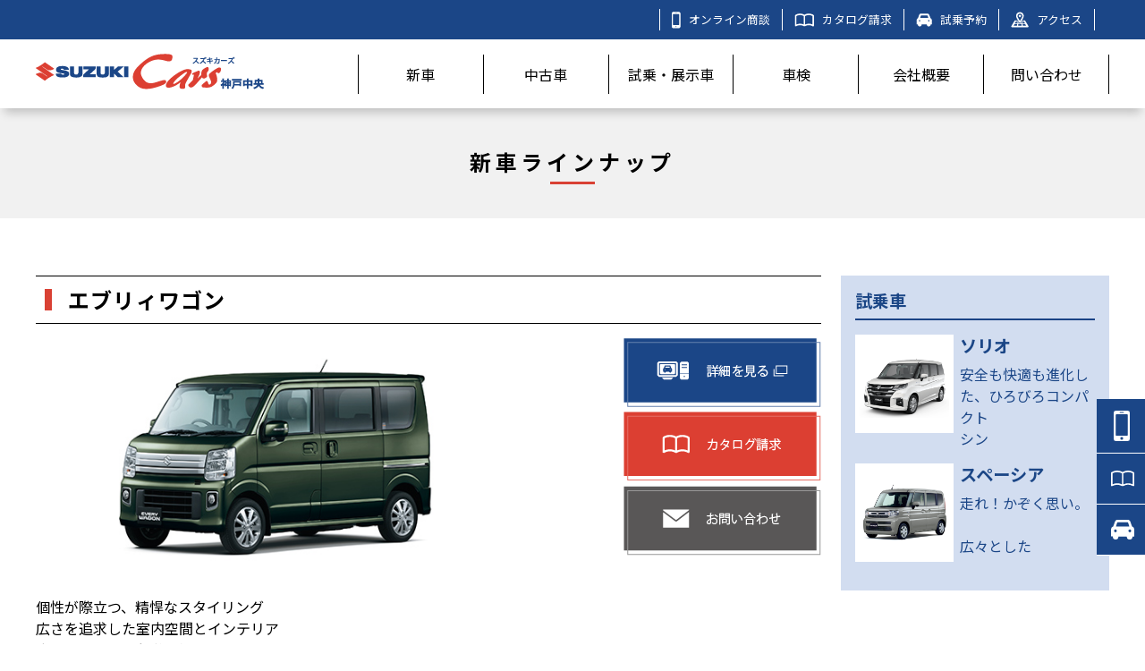

--- FILE ---
content_type: text/html; charset=UTF-8
request_url: http://kawamurashokai.jp/car_new/%E3%82%A8%E3%83%96%E3%83%AA%E3%82%A3%E3%83%AF%E3%82%B4%E3%83%B3/
body_size: 31894
content:
<!DOCTYPE html>
<html lang="ja">
    <head>
        <meta name='robots' content='max-image-preview:large' />
	<style>img:is([sizes="auto" i], [sizes^="auto," i]) { contain-intrinsic-size: 3000px 1500px }</style>
	<link rel='dns-prefetch' href='//www.google.com' />
<link rel='dns-prefetch' href='//ajax.googleapis.com' />
<link rel='stylesheet' id='wp-block-library-css' href='http://kawamurashokai.jp/wp-includes/css/dist/block-library/style.min.css?ver=6.7.4' type='text/css' media='all' />
<style id='classic-theme-styles-inline-css' type='text/css'>
/*! This file is auto-generated */
.wp-block-button__link{color:#fff;background-color:#32373c;border-radius:9999px;box-shadow:none;text-decoration:none;padding:calc(.667em + 2px) calc(1.333em + 2px);font-size:1.125em}.wp-block-file__button{background:#32373c;color:#fff;text-decoration:none}
</style>
<style id='global-styles-inline-css' type='text/css'>
:root{--wp--preset--aspect-ratio--square: 1;--wp--preset--aspect-ratio--4-3: 4/3;--wp--preset--aspect-ratio--3-4: 3/4;--wp--preset--aspect-ratio--3-2: 3/2;--wp--preset--aspect-ratio--2-3: 2/3;--wp--preset--aspect-ratio--16-9: 16/9;--wp--preset--aspect-ratio--9-16: 9/16;--wp--preset--color--black: #000000;--wp--preset--color--cyan-bluish-gray: #abb8c3;--wp--preset--color--white: #ffffff;--wp--preset--color--pale-pink: #f78da7;--wp--preset--color--vivid-red: #cf2e2e;--wp--preset--color--luminous-vivid-orange: #ff6900;--wp--preset--color--luminous-vivid-amber: #fcb900;--wp--preset--color--light-green-cyan: #7bdcb5;--wp--preset--color--vivid-green-cyan: #00d084;--wp--preset--color--pale-cyan-blue: #8ed1fc;--wp--preset--color--vivid-cyan-blue: #0693e3;--wp--preset--color--vivid-purple: #9b51e0;--wp--preset--gradient--vivid-cyan-blue-to-vivid-purple: linear-gradient(135deg,rgba(6,147,227,1) 0%,rgb(155,81,224) 100%);--wp--preset--gradient--light-green-cyan-to-vivid-green-cyan: linear-gradient(135deg,rgb(122,220,180) 0%,rgb(0,208,130) 100%);--wp--preset--gradient--luminous-vivid-amber-to-luminous-vivid-orange: linear-gradient(135deg,rgba(252,185,0,1) 0%,rgba(255,105,0,1) 100%);--wp--preset--gradient--luminous-vivid-orange-to-vivid-red: linear-gradient(135deg,rgba(255,105,0,1) 0%,rgb(207,46,46) 100%);--wp--preset--gradient--very-light-gray-to-cyan-bluish-gray: linear-gradient(135deg,rgb(238,238,238) 0%,rgb(169,184,195) 100%);--wp--preset--gradient--cool-to-warm-spectrum: linear-gradient(135deg,rgb(74,234,220) 0%,rgb(151,120,209) 20%,rgb(207,42,186) 40%,rgb(238,44,130) 60%,rgb(251,105,98) 80%,rgb(254,248,76) 100%);--wp--preset--gradient--blush-light-purple: linear-gradient(135deg,rgb(255,206,236) 0%,rgb(152,150,240) 100%);--wp--preset--gradient--blush-bordeaux: linear-gradient(135deg,rgb(254,205,165) 0%,rgb(254,45,45) 50%,rgb(107,0,62) 100%);--wp--preset--gradient--luminous-dusk: linear-gradient(135deg,rgb(255,203,112) 0%,rgb(199,81,192) 50%,rgb(65,88,208) 100%);--wp--preset--gradient--pale-ocean: linear-gradient(135deg,rgb(255,245,203) 0%,rgb(182,227,212) 50%,rgb(51,167,181) 100%);--wp--preset--gradient--electric-grass: linear-gradient(135deg,rgb(202,248,128) 0%,rgb(113,206,126) 100%);--wp--preset--gradient--midnight: linear-gradient(135deg,rgb(2,3,129) 0%,rgb(40,116,252) 100%);--wp--preset--font-size--small: 13px;--wp--preset--font-size--medium: 20px;--wp--preset--font-size--large: 36px;--wp--preset--font-size--x-large: 42px;--wp--preset--spacing--20: 0.44rem;--wp--preset--spacing--30: 0.67rem;--wp--preset--spacing--40: 1rem;--wp--preset--spacing--50: 1.5rem;--wp--preset--spacing--60: 2.25rem;--wp--preset--spacing--70: 3.38rem;--wp--preset--spacing--80: 5.06rem;--wp--preset--shadow--natural: 6px 6px 9px rgba(0, 0, 0, 0.2);--wp--preset--shadow--deep: 12px 12px 50px rgba(0, 0, 0, 0.4);--wp--preset--shadow--sharp: 6px 6px 0px rgba(0, 0, 0, 0.2);--wp--preset--shadow--outlined: 6px 6px 0px -3px rgba(255, 255, 255, 1), 6px 6px rgba(0, 0, 0, 1);--wp--preset--shadow--crisp: 6px 6px 0px rgba(0, 0, 0, 1);}:where(.is-layout-flex){gap: 0.5em;}:where(.is-layout-grid){gap: 0.5em;}body .is-layout-flex{display: flex;}.is-layout-flex{flex-wrap: wrap;align-items: center;}.is-layout-flex > :is(*, div){margin: 0;}body .is-layout-grid{display: grid;}.is-layout-grid > :is(*, div){margin: 0;}:where(.wp-block-columns.is-layout-flex){gap: 2em;}:where(.wp-block-columns.is-layout-grid){gap: 2em;}:where(.wp-block-post-template.is-layout-flex){gap: 1.25em;}:where(.wp-block-post-template.is-layout-grid){gap: 1.25em;}.has-black-color{color: var(--wp--preset--color--black) !important;}.has-cyan-bluish-gray-color{color: var(--wp--preset--color--cyan-bluish-gray) !important;}.has-white-color{color: var(--wp--preset--color--white) !important;}.has-pale-pink-color{color: var(--wp--preset--color--pale-pink) !important;}.has-vivid-red-color{color: var(--wp--preset--color--vivid-red) !important;}.has-luminous-vivid-orange-color{color: var(--wp--preset--color--luminous-vivid-orange) !important;}.has-luminous-vivid-amber-color{color: var(--wp--preset--color--luminous-vivid-amber) !important;}.has-light-green-cyan-color{color: var(--wp--preset--color--light-green-cyan) !important;}.has-vivid-green-cyan-color{color: var(--wp--preset--color--vivid-green-cyan) !important;}.has-pale-cyan-blue-color{color: var(--wp--preset--color--pale-cyan-blue) !important;}.has-vivid-cyan-blue-color{color: var(--wp--preset--color--vivid-cyan-blue) !important;}.has-vivid-purple-color{color: var(--wp--preset--color--vivid-purple) !important;}.has-black-background-color{background-color: var(--wp--preset--color--black) !important;}.has-cyan-bluish-gray-background-color{background-color: var(--wp--preset--color--cyan-bluish-gray) !important;}.has-white-background-color{background-color: var(--wp--preset--color--white) !important;}.has-pale-pink-background-color{background-color: var(--wp--preset--color--pale-pink) !important;}.has-vivid-red-background-color{background-color: var(--wp--preset--color--vivid-red) !important;}.has-luminous-vivid-orange-background-color{background-color: var(--wp--preset--color--luminous-vivid-orange) !important;}.has-luminous-vivid-amber-background-color{background-color: var(--wp--preset--color--luminous-vivid-amber) !important;}.has-light-green-cyan-background-color{background-color: var(--wp--preset--color--light-green-cyan) !important;}.has-vivid-green-cyan-background-color{background-color: var(--wp--preset--color--vivid-green-cyan) !important;}.has-pale-cyan-blue-background-color{background-color: var(--wp--preset--color--pale-cyan-blue) !important;}.has-vivid-cyan-blue-background-color{background-color: var(--wp--preset--color--vivid-cyan-blue) !important;}.has-vivid-purple-background-color{background-color: var(--wp--preset--color--vivid-purple) !important;}.has-black-border-color{border-color: var(--wp--preset--color--black) !important;}.has-cyan-bluish-gray-border-color{border-color: var(--wp--preset--color--cyan-bluish-gray) !important;}.has-white-border-color{border-color: var(--wp--preset--color--white) !important;}.has-pale-pink-border-color{border-color: var(--wp--preset--color--pale-pink) !important;}.has-vivid-red-border-color{border-color: var(--wp--preset--color--vivid-red) !important;}.has-luminous-vivid-orange-border-color{border-color: var(--wp--preset--color--luminous-vivid-orange) !important;}.has-luminous-vivid-amber-border-color{border-color: var(--wp--preset--color--luminous-vivid-amber) !important;}.has-light-green-cyan-border-color{border-color: var(--wp--preset--color--light-green-cyan) !important;}.has-vivid-green-cyan-border-color{border-color: var(--wp--preset--color--vivid-green-cyan) !important;}.has-pale-cyan-blue-border-color{border-color: var(--wp--preset--color--pale-cyan-blue) !important;}.has-vivid-cyan-blue-border-color{border-color: var(--wp--preset--color--vivid-cyan-blue) !important;}.has-vivid-purple-border-color{border-color: var(--wp--preset--color--vivid-purple) !important;}.has-vivid-cyan-blue-to-vivid-purple-gradient-background{background: var(--wp--preset--gradient--vivid-cyan-blue-to-vivid-purple) !important;}.has-light-green-cyan-to-vivid-green-cyan-gradient-background{background: var(--wp--preset--gradient--light-green-cyan-to-vivid-green-cyan) !important;}.has-luminous-vivid-amber-to-luminous-vivid-orange-gradient-background{background: var(--wp--preset--gradient--luminous-vivid-amber-to-luminous-vivid-orange) !important;}.has-luminous-vivid-orange-to-vivid-red-gradient-background{background: var(--wp--preset--gradient--luminous-vivid-orange-to-vivid-red) !important;}.has-very-light-gray-to-cyan-bluish-gray-gradient-background{background: var(--wp--preset--gradient--very-light-gray-to-cyan-bluish-gray) !important;}.has-cool-to-warm-spectrum-gradient-background{background: var(--wp--preset--gradient--cool-to-warm-spectrum) !important;}.has-blush-light-purple-gradient-background{background: var(--wp--preset--gradient--blush-light-purple) !important;}.has-blush-bordeaux-gradient-background{background: var(--wp--preset--gradient--blush-bordeaux) !important;}.has-luminous-dusk-gradient-background{background: var(--wp--preset--gradient--luminous-dusk) !important;}.has-pale-ocean-gradient-background{background: var(--wp--preset--gradient--pale-ocean) !important;}.has-electric-grass-gradient-background{background: var(--wp--preset--gradient--electric-grass) !important;}.has-midnight-gradient-background{background: var(--wp--preset--gradient--midnight) !important;}.has-small-font-size{font-size: var(--wp--preset--font-size--small) !important;}.has-medium-font-size{font-size: var(--wp--preset--font-size--medium) !important;}.has-large-font-size{font-size: var(--wp--preset--font-size--large) !important;}.has-x-large-font-size{font-size: var(--wp--preset--font-size--x-large) !important;}
:where(.wp-block-post-template.is-layout-flex){gap: 1.25em;}:where(.wp-block-post-template.is-layout-grid){gap: 1.25em;}
:where(.wp-block-columns.is-layout-flex){gap: 2em;}:where(.wp-block-columns.is-layout-grid){gap: 2em;}
:root :where(.wp-block-pullquote){font-size: 1.5em;line-height: 1.6;}
</style>
<link rel='stylesheet' id='contact-form-7-css' href='http://kawamurashokai.jp/wp-content/plugins/contact-form-7/includes/css/styles.css?ver=5.3.2' type='text/css' media='all' />
<link rel='stylesheet' id='wp-pagenavi-css' href='http://kawamurashokai.jp/wp-content/plugins/wp-pagenavi/pagenavi-css.css?ver=2.70' type='text/css' media='all' />
<link rel='stylesheet' id='dashicons-css' href='http://kawamurashokai.jp/wp-includes/css/dashicons.min.css?ver=6.7.4' type='text/css' media='all' />
<link rel='stylesheet' id='xo-event-calendar-css' href='http://kawamurashokai.jp/wp-content/plugins/xo-event-calendar/css/xo-event-calendar.css?ver=2.2.7' type='text/css' media='all' />
<link rel='stylesheet' id='reset-css' href='http://kawamurashokai.jp/rs/css/reset.css?202601240259' type='text/css' media='all' />
<link rel='stylesheet' id='main-css' href='http://kawamurashokai.jp/rs/css/main.css?202601240259' type='text/css' media='all' />
<link rel='stylesheet' id='page-css' href='http://kawamurashokai.jp/rs/css/page.css?202601240259' type='text/css' media='all' />
<link rel='stylesheet' id='single-css' href='http://kawamurashokai.jp/rs/css/single.css?202601240259' type='text/css' media='all' />
<script type="text/javascript" src="http://ajax.googleapis.com/ajax/libs/jquery/1.8.3/jquery.min.js?ver=6.7.4" id="jquery-js"></script>
<script type="text/javascript" id="xo-event-calendar-ajax-js-extra">
/* <![CDATA[ */
var xo_event_calendar_object = {"ajax_url":"http:\/\/kawamurashokai.jp\/wp-admin\/admin-ajax.php","action":"xo_event_calendar_month"};
/* ]]> */
</script>
<script type="text/javascript" src="http://kawamurashokai.jp/wp-content/plugins/xo-event-calendar/js/ajax.js?ver=2.2.7" id="xo-event-calendar-ajax-js"></script>
<script type="text/javascript" src="http://kawamurashokai.jp/rs/js/colorbox/jquery.colorbox-min.js?202601240259&amp;ver=6.7.4" id="colorbox-min-js"></script>
<script type="text/javascript" src="http://kawamurashokai.jp/rs/js/common.js?202601240259&amp;ver=6.7.4" id="common-js-js"></script>
<link rel="EditURI" type="application/rsd+xml" title="RSD" href="http://kawamurashokai.jp/xmlrpc.php?rsd" />
<link rel="canonical" href="http://kawamurashokai.jp/car_new/%e3%82%a8%e3%83%96%e3%83%aa%e3%82%a3%e3%83%af%e3%82%b4%e3%83%b3/" />
<link rel='shortlink' href='http://kawamurashokai.jp/?p=110' />
        <!-- Global site tag (gtag.js) - Google Analytics -->
        <script async src="https://www.googletagmanager.com/gtag/js?id=G-5R8R13D8N2"></script>
        <script>
          window.dataLayer = window.dataLayer || [];
          function gtag(){dataLayer.push(arguments);}
          gtag('js', new Date());

          gtag('config', 'G-5R8R13D8N2');
        </script>
        <meta charset="utf-8">
        <meta name="viewport" content="width=device-width">
        <meta name="keywords" content="スズキ,神戸,中古車,車検">
        <meta name="description" content="神戸市灘区にあるスズキカーズ神戸中央は安心と信頼のサービスで神戸の皆様に喜ばれてきました。販売から車検まで車の事ならお任せください。">
        <meta name="google-site-verification" content="kJvl5r0Ev5KQSQAvvLyrOsmXyZ5UsOHOCk0wKiFk2wc" />
        <link rel="preconnect" href="https://fonts.gstatic.com">
        <!-- <link href="https://fonts.googleapis.com/css?family=M+PLUS+1p" rel="stylesheet"> -->
        <link rel="preconnect" href="https://fonts.gstatic.com">
        <link rel="preconnect" href="https://fonts.gstatic.com">
<link href="https://fonts.googleapis.com/css2?family=Noto+Sans+JP:wght@300;400;500;700&display=swap" rel="stylesheet">
        <link rel="shortcut icon" href="http://kawamurashokai.jp/favicon.ico" type="image/vnd.microsoft.icon">
        <link rel="icon" href="http://kawamurashokai.jp/favicon.ico" type="image/vnd.microsoft.icon">
        <title>エブリィワゴン  |  スズキカーズ神戸中央</title>
    </head>
    <body>
        <div id="wrapper">
            <!--start #header-->
            <header>
                <div id="header">
                    <div class="header_top">
                        <ul class="flex container">
                            <li><a href="http://kawamurashokai.jp/online/"><img src="http://kawamurashokai.jp/rs/images/online_icon.png" alt="">オンライン商談</a></li>
                            <li><a href="http://kawamurashokai.jp/catalog/"><img src="http://kawamurashokai.jp/rs/images/catalog_icon.png" alt="">カタログ請求</a></li>
                            <li><a href="http://kawamurashokai.jp/car_reserve/"><img src="http://kawamurashokai.jp/rs/images/testdrive_icon.png" alt="">試乗予約</a></li>
                            <!-- <li><a href=""><img src="http://kawamurashokai.jp/rs/images/estimate_icon.png" alt="">見積依頼</a></li> -->
                            <li><a href="#footer_access"><img src="http://kawamurashokai.jp/rs/images/access_icon.png" alt="">アクセス</a></li>
                        </ul>
                    </div>
                    <div class="header_nav container">
                       <div><a href="http://kawamurashokai.jp"><h1><img src="http://kawamurashokai.jp/rs/images/logo.png" alt="スズキの車の事ならスズキカーズ神戸中央"></h1></a></div>
                            <div class="menu-header_menu-container"><ul id="menu-header_menu" class="menu"><li id="menu-item-259" class="menu-item menu-item-type-custom menu-item-object-custom menu-item-has-children menu-item-259"><a href="http://kawamurashokai.jp/new_car/">新車</a>
<ul class="sub-menu">
	<li id="menu-item-260" class="menu-item menu-item-type-custom menu-item-object-custom menu-item-260"><a href="http://kawamurashokai.jp//new_car/#kei">軽乗用車</a></li>
	<li id="menu-item-162" class="menu-item menu-item-type-custom menu-item-object-custom menu-item-162"><a href="http://kawamurashokai.jp//new_car/#standard">小型車・普通車</a></li>
	<li id="menu-item-163" class="menu-item menu-item-type-custom menu-item-object-custom menu-item-163"><a href="http://kawamurashokai.jp//new_car/#commercial">軽商用車</a></li>
	<li id="menu-item-164" class="menu-item menu-item-type-custom menu-item-object-custom menu-item-164"><a href="http://kawamurashokai.jp//new_car/#welfare">福祉車両</a></li>
</ul>
</li>
<li id="menu-item-507" class="menu-item menu-item-type-custom menu-item-object-custom menu-item-507"><a href="https://www.carsensor.net/shop/hyogo/310158001/stocklist/?BKKN=VU8041122877&#038;BKKNTR=1">中古車</a></li>
<li id="menu-item-34" class="menu-item menu-item-type-post_type menu-item-object-page menu-item-34"><a href="http://kawamurashokai.jp/testdrive/">試乗・展示車</a></li>
<li id="menu-item-36" class="menu-item menu-item-type-post_type menu-item-object-page menu-item-36"><a href="http://kawamurashokai.jp/shaken/">車検</a></li>
<li id="menu-item-35" class="menu-item menu-item-type-post_type menu-item-object-page menu-item-35"><a href="http://kawamurashokai.jp/about/">会社概要</a></li>
<li id="menu-item-33" class="menu-item menu-item-type-post_type menu-item-object-page menu-item-33"><a href="http://kawamurashokai.jp/contact/">問い合わせ</a></li>
</ul></div>                    </div>
                </div>
                <!-- ハンバーガーメニュー -->
                <div class="ham">
                <div class="sp_logo res_class"><img src="http://kawamurashokai.jp/rs/images/logo.png" alt=""></div>
                    <div id="nav-toggle">
                      <div>
                        <span></span>
                        <span></span>
                        <span></span>
                      </div>
                    </div>
                    <div id="gloval-nav">
                        <div class="menu-ham_menu-container"><ul id="menu-ham_menu" class="menu"><li id="menu-item-256" class="menu-item menu-item-type-custom menu-item-object-custom menu-item-home menu-item-256"><a href="http://kawamurashokai.jp//">ホーム</a></li>
<li id="menu-item-248" class="menu-item menu-item-type-post_type menu-item-object-page menu-item-248"><a href="http://kawamurashokai.jp/new_car/">新車</a></li>
<li id="menu-item-509" class="menu-item menu-item-type-custom menu-item-object-custom menu-item-509"><a href="https://www.carsensor.net/shop/hyogo/310158001/stocklist/?BKKN=VU8041122877&#038;BKKNTR=1">中古車</a></li>
<li id="menu-item-254" class="menu-item menu-item-type-post_type menu-item-object-page menu-item-254"><a href="http://kawamurashokai.jp/shaken/">車検</a></li>
<li id="menu-item-253" class="menu-item menu-item-type-post_type menu-item-object-page menu-item-253"><a href="http://kawamurashokai.jp/about/">会社概要</a></li>
<li id="menu-item-247" class="menu-item menu-item-type-post_type menu-item-object-page menu-item-247"><a href="http://kawamurashokai.jp/car_reserve/">試乗予約</a></li>
<li id="menu-item-249" class="menu-item menu-item-type-post_type menu-item-object-page menu-item-249"><a href="http://kawamurashokai.jp/online/">オンライン商談受付</a></li>
<li id="menu-item-250" class="menu-item menu-item-type-post_type menu-item-object-page menu-item-250"><a href="http://kawamurashokai.jp/catalog/">カタログ請求</a></li>
<li id="menu-item-251" class="menu-item menu-item-type-post_type menu-item-object-page menu-item-251"><a href="http://kawamurashokai.jp/contact/">問い合わせ</a></li>
<li id="menu-item-275" class="menu-item menu-item-type-custom menu-item-object-custom menu-item-275"><a href="http://kawamurashokai.jp/contact/#footer_access">アクセス</a></li>
</ul></div>                    </div>
                    </div>
                </div>
                  <!-- ハンバーガーメニュー -->
            </header>
            <!--//end #header--><main id="single_car" class="page">
  <div class="page_title">
      <h1 class="underline">新車ラインナップ</h1>
  </div>
  <article class="page_area container">
    <div class="l_side">
      <section class="blog_box_area">
        <div class="subline_2">
                      <div class="blog_box">
              <h2 class="title">エブリィワゴン</h2>
              <div class="s_cararea flex">
                <div style="background-image: url(http://kawamurashokai.jp/wp-content/uploads/2021/02/everywagon.jpg)"></div>
                <ul>
                  <li><a href="https://www.suzuki.co.jp/car/everywagon/" target="_blank"><img src="http://kawamurashokai.jp/rs/images/s_url.png" alt="スズキ公式サイトへのリンク"></a></li>
                  <li><a href="http://kawamurashokai.jp/catalog/"><img src="http://kawamurashokai.jp/rs/images/s_catlog.png" alt="カタログ請求フォームへのリンク"></a></li>
                  <li><a href="http://kawamurashokai.jp/contact/"><img src="http://kawamurashokai.jp/rs/images/s_contact.png" alt="お問い合わせへのリンク"></a></li>
                </ul>
              </div>
              <div class="catch">個性が際立つ、精悍なスタイリング<br />
広さを追求した室内空間とインテリア<br />
広いスペースを多彩に使いこなせるシートアレンジ<br />
パワースライドドアなど、便利な機能も充実。<br />
先進の安全技術を搭載。<br />
使いこなすほど遊びも楽しさも広がる、新型エブリイワゴン。</div>
            </div>
                    <a class="back_blog_list_page" href="http://kawamurashokai.jp/new_car">一覧へもどる</a>
        </div>
      </section>
    </div>
    <div class="r_side">
    
<!--start #content-->
<div class="">
  <section class="test_drive">
    <div class="side_title">試乗車</div>
    
    <div class="car_box flex">
      <div class="side_thum">
        <a href="http://kawamurashokai.jp/car_new/%e3%82%bd%e3%83%aa%e3%82%aa/"><div style="background-image: url(http://kawamurashokai.jp/wp-content/uploads/2021/05/スクリーンショット-2025-11-24-113345.png);"></div></a>
      </div>
      <div class="side_text">
        <a href="http://kawamurashokai.jp/car_new/%e3%82%bd%e3%83%aa%e3%82%aa/">
          <p class="side_title">ソリオ</p>
          <p class="main_color">安全も快適も進化した、ひろびろコンパクト<br />
シン</p>
        </a>
      </div>
    </div>
    
    <div class="car_box flex">
      <div class="side_thum">
        <a href="http://kawamurashokai.jp/car_new/%e3%82%b9%e3%83%9a%e3%83%bc%e3%82%b7%e3%82%a2/"><div style="background-image: url(http://kawamurashokai.jp/wp-content/uploads/2021/12/スクリーンショット-2023-11-10-164745.png);"></div></a>
      </div>
      <div class="side_text">
        <a href="http://kawamurashokai.jp/car_new/%e3%82%b9%e3%83%9a%e3%83%bc%e3%82%b7%e3%82%a2/">
          <p class="side_title">スペーシア</p>
          <p class="main_color">走れ！かぞく思い。<br />
<br />
広々とした</p>
        </a>
      </div>
    </div>
          </section>
  <section class="ex_car">
    <div class="side_title">展示車</div>
        <div class="car_box flex">
      <div class="side_thum">
        <a href="http://kawamurashokai.jp/car_new/%e3%82%bd%e3%83%aa%e3%82%aa/"><div style="background-image: url(http://kawamurashokai.jp/wp-content/uploads/2021/05/スクリーンショット-2025-11-24-113345.png);"></div></a>
      </div>
      <div class="side_text">
        <a href="http://kawamurashokai.jp/car_new/%e3%82%bd%e3%83%aa%e3%82%aa/">
          <p class="side_title">ソリオ</p>
          <p class="main_color">安全も快適も進化した、ひろびろコンパクト<br />
シン</p>
        </a>
      </div>
    </div>
        <div class="car_box flex">
      <div class="side_thum">
        <a href="http://kawamurashokai.jp/car_new/%e3%82%b9%e3%83%9a%e3%83%bc%e3%82%b7%e3%82%a2/"><div style="background-image: url(http://kawamurashokai.jp/wp-content/uploads/2021/12/スクリーンショット-2023-11-10-164745.png);"></div></a>
      </div>
      <div class="side_text">
        <a href="http://kawamurashokai.jp/car_new/%e3%82%b9%e3%83%9a%e3%83%bc%e3%82%b7%e3%82%a2/">
          <p class="side_title">スペーシア</p>
          <p class="main_color">走れ！かぞく思い。<br />
<br />
広々とした</p>
        </a>
      </div>
    </div>
        <div class="car_box flex">
      <div class="side_thum">
        <a href="http://kawamurashokai.jp/car_new/%e3%83%8f%e3%82%b9%e3%83%a9%e3%83%bc/"><div style="background-image: url(http://kawamurashokai.jp/wp-content/uploads/2022/05/スクリーンショット-322.png);"></div></a>
      </div>
      <div class="side_text">
        <a href="http://kawamurashokai.jp/car_new/%e3%83%8f%e3%82%b9%e3%83%a9%e3%83%bc/">
          <p class="side_title">ハスラー</p>
          <p class="main_color">やあ！あたらしい遊べる軽！<br />
今日は何して遊ぼう</p>
        </a>
      </div>
    </div>
        <div class="car_box flex">
      <div class="side_thum">
        <a href="http://kawamurashokai.jp/car_new/%e3%83%8f%e3%82%b9%e3%83%a9%e3%83%bc%e3%82%bf%e3%83%95%e3%83%af%e3%82%a4%e3%83%ab%e3%83%89/"><div style="background-image: url(http://kawamurashokai.jp/wp-content/uploads/2022/05/スクリーンショット-2025-11-24-112429.png);"></div></a>
      </div>
      <div class="side_text">
        <a href="http://kawamurashokai.jp/car_new/%e3%83%8f%e3%82%b9%e3%83%a9%e3%83%bc%e3%82%bf%e3%83%95%e3%83%af%e3%82%a4%e3%83%ab%e3%83%89/">
          <p class="side_title">ハスラー タフワイルド</p>
          <p class="main_color">もっと自由に、もっと自分らしく、毎日を遊び尽くせ！<br /</p>
        </a>
      </div>
    </div>
          </section>
</div>
<!--//end #content-->
    </div>
  </article>
</main>
<!--start #footer-->
<footer>
	<section id="footer_contact">
		<div class="container">
			<div class="flex contact_sec">
				<div class="facebook">
					<iframe src="https://www.facebook.com/plugins/page.php?href=https%3A%2F%2Fwww.facebook.com%2Fkawamurashokai.jp%2F&tabs=timeline&width=340&height=500&small_header=false&adapt_container_width=true&hide_cover=false&show_facepile=true&appId" width="340" height="500" style="border:none;overflow:hidden" scrolling="no" frameborder="0" allowfullscreen="true" allow="autoplay; clipboard-write; encrypted-media; picture-in-picture; web-share"></iframe>
				</div>
				<div class="contact_area">
					<div class="contact_box">
						<p>新車・中古車の在庫情報やレンタカーの試乗予約などお気軽にお問い合わせください。</p>
						<div class="con_tel"><a href="tel:078-861-0553">078-861-0553</a></div>
						<div class="con_con"><a href="http://kawamurashokai.jp/contact/"><img src="http://kawamurashokai.jp/rs/images/con_conimg.png" alt="">お問合せフォーム</a></div>
						<address>〒657-0045<br>兵庫県神戸市灘区下河原通2-1-5</address>	
						<dl>
							<dt>営業時間</dt>
							<dd>ショールーム&nbsp;9：00～18：00<br>サービス工場&nbsp;9：00～17：00&nbsp;受付終了</dd>
						</dl>
						<dl>
							<dt>定休日</dt>
							<dd>ショールーム&nbsp;水曜日、第2火曜日<br>サービス工場&nbsp;水曜日、第2火曜日、第2第4日曜日</dd>
						</dl>
					</div>
				</div>
			</div>
		</div>
	</section>
	<section id="footer_access">
		<div class="container">
			<iframe src="https://www.google.com/maps/embed?pb=!1m18!1m12!1m3!1d3279.802344244861!2d135.23179181553252!3d34.710164990218495!2m3!1f0!2f0!3f0!3m2!1i1024!2i768!4f13.1!3m3!1m2!1s0x60008c3026c5dacf%3A0xcda9aeb30b9648a9!2z44K544K644Kt44Kr44O844K6IOelnuaIuOS4reWkrg!5e0!3m2!1sja!2sjp!4v1613372381024!5m2!1sja!2sjp" width="100%" height="300" frameborder="0" style="border:0;" allowfullscreen="" aria-hidden="false" tabindex="0"></iframe>
			<div class="access_area flex">
				<div><img src="http://kawamurashokai.jp/rs/images/logo.png" alt=""></div>
				<div>
					<p class="point_color"><img src="http://kawamurashokai.jp/rs/images/access.svg" alt="" width="15px">アクセス方法</p>
					<p>電車でお越しの場合：阪神大石駅北へ約100m、国道2号線を東へ約500m</p>
					<p>お車でお越しの場合：国道2号線「河原」交差点より東へ約150m</p>
					<p>当店は国道2号線の山側に面しており、駐車スペースはショールーム前に2台、ショールーム裏手に10台以上収容可能なスペースがございます。</p>
				</div>
			</div>
		</div>		
	</section>
	<div class="copyright"><small>Copyright © スズキカーズ神戸中央 All Rights Reserved.</small></div>
	<div id="link_block">
		<div class="link_list">
			<a href="http://kawamurashokai.jp/online/"><img class="link_online" src="http://kawamurashokai.jp/rs/images/online_icon.svg" width="18" alt=""><span class="show_tab">オンライン商談</span><span class="show_sp">オンライン<br>商談</span></a>
		</div>
		<div class="link_list">
			<a href="http://kawamurashokai.jp/catalog/"><img class="link_catalog" src="http://kawamurashokai.jp/rs/images/catalog_icon.svg" width="26" alt=""><span class="show_tab">カタログ請求</span><span class="show_sp">カタログ<br>請求</span></a>
		</div>
		<div class="link_list">
			<a href="http://kawamurashokai.jp/car_reserve/"><img src="http://kawamurashokai.jp/rs/images/testdrive_icon.svg" width="26" alt=""><span>試乗予約</span></a>
		</div>
		<!-- <div class="link_list"><img src="http://kawamurashokai.jp/rs/images/catalog_icon.png" alt="">カタログ請求</div>
		<div class="link_list"><img src="http://kawamurashokai.jp/rs/images/testdrive_icon.png" alt="">試乗予約</div> -->
	</div>
</footer>
<!--//end #footer-->
        </div>
    <script type="text/javascript" id="contact-form-7-js-extra">
/* <![CDATA[ */
var wpcf7 = {"apiSettings":{"root":"http:\/\/kawamurashokai.jp\/wp-json\/contact-form-7\/v1","namespace":"contact-form-7\/v1"}};
/* ]]> */
</script>
<script type="text/javascript" src="http://kawamurashokai.jp/wp-content/plugins/contact-form-7/includes/js/scripts.js?ver=5.3.2" id="contact-form-7-js"></script>
<script type="text/javascript" id="google-invisible-recaptcha-js-before">
/* <![CDATA[ */
var renderInvisibleReCaptcha = function() {

    for (var i = 0; i < document.forms.length; ++i) {
        var form = document.forms[i];
        var holder = form.querySelector('.inv-recaptcha-holder');

        if (null === holder) continue;
		holder.innerHTML = '';

         (function(frm){
			var cf7SubmitElm = frm.querySelector('.wpcf7-submit');
            var holderId = grecaptcha.render(holder,{
                'sitekey': '6LfL94MaAAAAAEKID2IJqxRtqEDpEx03luWyImpa', 'size': 'invisible', 'badge' : 'inline',
                'callback' : function (recaptchaToken) {
					if((null !== cf7SubmitElm) && (typeof jQuery != 'undefined')){jQuery(frm).submit();grecaptcha.reset(holderId);return;}
					 HTMLFormElement.prototype.submit.call(frm);
                },
                'expired-callback' : function(){grecaptcha.reset(holderId);}
            });

			if(null !== cf7SubmitElm && (typeof jQuery != 'undefined') ){
				jQuery(cf7SubmitElm).off('click').on('click', function(clickEvt){
					clickEvt.preventDefault();
					grecaptcha.execute(holderId);
				});
			}
			else
			{
				frm.onsubmit = function (evt){evt.preventDefault();grecaptcha.execute(holderId);};
			}


        })(form);
    }
};
/* ]]> */
</script>
<script type="text/javascript" async defer src="https://www.google.com/recaptcha/api.js?onload=renderInvisibleReCaptcha&amp;render=explicit" id="google-invisible-recaptcha-js"></script>
    </body>
</html>

--- FILE ---
content_type: text/css
request_url: http://kawamurashokai.jp/rs/css/main.css?202601240259
body_size: 13271
content:
@charset "utf-8";
html{
  font-size: 16px;
  line-height: 1.3em;
  font-family: 'Noto Sans JP', sans-serif;
}
body{
	line-height: 1.5em;
}
.main_color{
	color: #1b4687;	
}
.point_color{
	color: #d94134;
}
.back_color{
	background-color: #f1f1f1;
}
.flex{
	display:-webkit-box;
  	display:-ms-flexbox;
  	display:flex;
  	-ms-flex-wrap: wrap;
  	flex-wrap: wrap;
}
.a_center{
  align-items: center;
}
a{
	color: #000;
}
.flex_b{
	display:-webkit-box;
  	display:-ms-flexbox;
  	display:flex;
  	-webkit-box-pack: justify;
	-ms-flex-pack: justify;
	justify-content: space-between;
}
.bold{
    font-weight: bold;
}
.container{
	max-width: 1200px;
	margin: 0 auto;
	padding: 0 1rem; 
}
section{
	padding: 2rem 0;
	margin: 2rem 0;
}
.underline{
	display: inline-block;
	position: relative;	
	font-weight: bold;
	font-size: 1.5em;
	letter-spacing: 0.2em;
}
.underline::after{
	position: absolute;
  content: " ";
  display: block;
  border-bottom: solid 3px #d94134;
  width: 50px;
  top: 34px;
  left: 50%;
  transform: translate(-50%, 0);
}
.sec_title{
	text-align: center;
	margin-bottom: 3rem;
}
.page_title{
	text-align: center;
	padding: 3rem 0;
	background-color: #f1f1f1;
}
.sp_class, .res_class{
    display: none;
  }
@media (max-width: 768px){
  .res_class{
    display: block;
  }
}
@media (max-width: 500px){
  .pc_class{
    display: none;
  }
  .sp_class{
    display: block;
  }
  section{
    padding: 0.5rem 0;
    margin: 0.5rem 0;
  }
}
/***************************
ヘッダー：header.php
***************************/
header{
	 box-shadow:  0px 10px 10px -5px rgba(0,0,0,0.2);
	 position: relative;
	 z-index: 10;
}
.header_top{
	background-color: #1b4687;
	padding: 10px 0;
}
.header_top ul.flex{
	justify-content: flex-end;
	font-size: 0.8em;
}
.header_top ul li{
	padding: 0 13px;
	border-right: 1px solid #fff;
}
.header_top ul li a{	
	display: flex;
	align-items: center;	
	color: #fff;
}
.header_top ul li:first-child{
	border-left: 1px solid #fff;
}
.header_top ul li img{
	padding-right: 9px;
}
/*ヘッダーナビ*/
.menu-item-has-children .sub-menu{
	display: none;
  position: absolute;
  z-index: 5;
  top: 44px;
  left: 0;
  width: 142px;
}
#menu-header_menu .menu-item-has-children .sub-menu li{
	border: none;
  background: rgba(255,255,255,0.8);
  padding: 1rem 0 1.5rem 0;
  border-bottom: 0.5px solid #fff;
  position: relative;
}
.menu-item-has-children .sub-menu li a{
  position: absolute;
  width: 100%;
  top: 0px;
  left: 0;
  padding-top: 8px;
  height: 100%;
}
#menu-header_menu .menu-item-has-children .sub-menu li:hover{
	background-color: #dc3f32;
}
.menu-item-has-children .sub-menu li a:hover{
	color: #fff;
}
.menu-item-has-children .sub-menu.nav_active{
	display: block;
}
.menu-header_menu-container{
	width: 70%;
	position: relative;
}
#menu-header_menu{
	display:-webkit-box;
  	display:-ms-flexbox;
  	display:flex;
}
#menu-header_menu li{
	padding: 10px 5px;
    border-right: 1px solid #000;
    width: 100%;
    text-align: center;
}
.menu-item-259{
	border-left: 1px solid #000;
}
.menu-item-259:hover{
	cursor: pointer;
}
.header_nav.container{
	padding: 1rem 1rem;
    display: flex;
    justify-content: space-between;
    align-items: center;
}
/***************************
メイン：index.php
***************************/
.app{
	overflow: hidden;
}
/*#top_newcar*/
.car_lineup .car_box{
	width: calc(100%/4);
	text-align: center;
}
.car_lineup .car_box img{
	width: 100%;
}
.car_lineup .car_box img:hover{
	transform: scale(1.1);	/*画像の拡大率*/
	transition-duration: 0.3s;	/*変化に掛かる時間*/
}
/*#top_link*/
.link_box{
	text-align: center;
  width: calc(100%/3 - 20px);
  padding-right: 20px;
}
.link_title{
	background-color: #1b4687;
	border-bottom: 2px solid #dc3f32;
	color: #fff;
	padding: 1rem 0;
}
.img_wrap{
	width: 100%;
	overflow:hidden;
}
.link_box img{
	width: 100%;
	display: block;
	transition-duration: 0.3s;	/*変化に掛かる時間*/
}
.link_box img:hover {
	transform: scale(1.1);	/*画像の拡大率*/
	transition-duration: 0.3s;	/*変化に掛かる時間*/
}
/*#new_topics 新着トピックス*/
#new_topics{
	background-color: #f1f1f1;
}
.topics_box{
	width: calc(100%/4 - 31px);
  margin-right: 20px;
  padding: 0.5rem;
  background: #fff;
}
.topics_box:last-child{
	margin-right: 0;
}
.topics_thum{
	background-repeat: no-repeat;
	background-size: cover;
	padding-top: 12rem;
	background-position: center;
}
.topics_title,.topics_cont{
	padding: 1rem 0.5em 0 0.5em;;
}
.topics_title{
	font-size: 1.1em;
  color: #dc3f32;
  font-weight: bold;
}
.topics_cont{
	padding-bottom: 1rem;
}
/*リンク*/
.link_btn_area{
	margin-top: 3rem;
  text-align: right;
}
.link_btn_area a{
	color: #dc3f32;
  font-weight: bold;
  font-size: 1.1em;
}
.link_btn_area a img{
	padding-left: 10px;
}
/*お知らせ～営業カレンダ*/
#top_news, #top_calendar{
	width: calc(100%/2 - 36px);
}
#top_news{
	padding-right: 4rem;
}
#top_news dl{
	border-bottom: 1px solid #000;
    padding-bottom: 10px;
}
/*XOカレンダー*/
.xo-event-calendar table.xo-month th, .xo-event-calendar table.xo-month td{
	border:none; 
}
.xo-event-calendar table.xo-month .month-dayname td div{
	text-align: center;
}
.dashicons-arrow-right-alt2:before{
	content: url(../images/c_next.png);
}
.dashicons-arrow-left-alt2:before{
	content: url(../images/c_before.png);
}
.xo-event-calendar table.xo-month{
	border: none;
}
.xo-event-calendar table.xo-month .month-header{
	border-bottom: 1px solid #000;
	padding-bottom: 10px;
}
.xo-event-calendar table.xo-month .month-header{
	margin: 2px 0 20px;
}
.xo-event-calendar table.xo-month .month-header > span{
	font-size: 1.5em;
}
.xo-event-calendar{
	width: 80%;
  margin: 0 auto;
}
@media (max-width: 768px){
  .topics_box{
    width: calc(100%/2 - 26px);
    margin-bottom: 30px;
  }
  .topics_box:nth-child(even){
    margin-right: 0;
  }
  .xo-event-calendar{
    width: 100%;
  }
}
@media (max-width: 500px){
  .car_lineup .car_box{
      width: 50%;
  }
  .link_box{
    width: 100%;
    padding-right: 0;
    margin-bottom: 30px;
  }
  .link_title{
    padding: 0.5rem 0;
  }
  .topics_box{
    width: 100%;
    margin-bottom: 30px;
    margin-right: 0;
  }
  #top_news, #top_calendar{
    width: 100%;
  }
  #top_news{
    padding-right: 0;
  }
  .sec_title{
    padding-top: 2rem;
  }
  .link_btn_area{
    margin-top: 0;
  }
  #new_topics, #top_calendar{
    padding-bottom: 2rem;
  }
  .sp_logo{
    padding: 0.5rem;
  }
}
/***************************
フッター：footer.php
***************************/

#footer_contact{
  background-image: url(../images/f_contact_img.png);
  background-size: cover;
  background-repeat: no-repeat;
  background-position: center center;
}
.contact_sec.flex{
	align-items: center;
}
.contact_area, .contact_area a{
  color: #fff;
}
.facebook, .contact_area{
  flex :1;
}
.facebook{
  text-align: center;  
	border-right: 2px solid #dc3f32;
}
.contact_area{
}
.contact_box{
  padding: 0 5rem;
}
.con_tel{
  font-size: 3em;
  font-weight: bold;
  letter-spacing: 0.1em;
  margin: 2rem 0;
  line-height: 1;
}
.con_con{
  border :1px solid #fff;
  padding: 1rem;
  text-align: center;
  font-size: 1.2em;
  font-weight: bold;
  letter-spacing: 0.1em;
  margin-bottom: 2rem;
}
.con_con img{
  padding-right: 27px;
}
address, dl{
  margin-bottom: 2rem;
}
.contact_box dl dt,.contact_box dl dd{
	display: inline-block;
}
.contact_box dl dt{
	vertical-align: top;
	padding-right: 20px;
}
.access_area.flex{
	align-items: center;
	padding: 2rem 0;
}
.access_area div{
	flex : 1; 
}
.access_area div:first-child{
	text-align: center;
}
.copyright{
	background-color: #1b4687;
	color: #fff;
	text-align: center;
	padding: 10px 0;
  font-size: 0.8em;
}
#footer_access{
	padding-bottom: 0;
}
.access_area .point_color{
  font-weight: bold;
}
@media (max-width: 1024px){
  .con_tel{
    font-size: 2.3em;
  }
}
@media (max-width: 768px){
  #footer_contact{
    padding: 2rem 0.5rem;
  }
  #footer_contact .container{
    padding: 0;
  }
  .contact_box{
    padding: 3rem 0.5rem 1rem 0.5rem;
  }
  .con_tel{
    font-size: 2em;
    text-align: center;
  }
  .access_area div{
    width: 100%;
    flex: none;
  }
}
@media (max-width: 500px){  
  .facebook{
    border-right: none;
  }
}
/***************************
サイドバー：sidebar.php
***************************/

/***************************
ページング
***************************/
/***************************
ハンバーガーメニュー
***************************/
/*----------------------------------------------
ハンバーガーメニュー
----------------------------------------------*/
#gloval-nav{
	display: none;
}
@media screen and (max-width:768px){/* ハンバーガー */
  #header{
    display: none;
  }
  .ham{
    display: block;
    height: 55px;
    padding: 3px 10px;
    display:-webkit-box;
    display:-ms-flexbox;
    display:flex;
    -webkit-box-align: center;
    -ms-flex-align: center;
    align-items: center;
  }
  #nav-toggle{
    position: fixed;
    top: 6px;
    right: 10px;
    cursor: pointer;
    z-index: 100;
  }
  #nav-toggle div{
    display: flex;
    flex-wrap: wrap;
    align-content: space-around;
    width: 50px;
    height: 50px;
    padding: 7px;
    border-radius: 3px;
    /*border: 3px solid #0098d8;*/
    box-sizing: border-box;
    /*background-color: #fff;*/
  }
  #nav-toggle div span{
    width: 100%;
    height: 2px;
    background-color: #0098d8;
    transition: opacity 0.1s ease, transform 0.3s ease-in-out;
  }
  #nav-toggle.open div span:nth-child(1){
    transform: translateY(14px) rotate(135deg);
  }
  #nav-toggle.open div span:nth-child(2){
    opacity: 0;
  }
  #nav-toggle.open div span:nth-child(3){
    transform: translateY(-10px) rotate(-135deg);
  }
  #gloval-nav{
    position: fixed;
    display: flex;
    justify-content: center;
    align-items: center;
    top: 0;
    left: 0;
    right: 0;
    bottom: 0;
    opacity: 0;
    overflow-x: hidden;
    visibility: hidden;
/*    transition: all 0.4s ease;*/
    transition: .5s;
    z-index: 15;
    background-color: #000;
  }
  #gloval-nav.open{
    visibility: visible;
    opacity: 1;
  }
  #gloval-nav ul{
    /*padding: 5%;*/
    font-size: 16px;
    text-align: center;
    /*width: 65%;*/
  }
  #gloval-nav ul a{
    color: #fff;
    text-decoration: none;
  }
  #gloval-nav li{
    padding: 20px 0;
    font-size: 1.5em;
    /*border-bottom: 1px solid #fff;*/
  }
  }
/*********************************************************
  ページトップ・固定リンクバー
  *********************************************************/
  #link_block{
    position: fixed;
    top: 62%;
    right: 0;
    z-index: 10;
  }
  .link_list{
    background-color: #1B4687;
    width: 160px;
    padding: 1rem;
    border-bottom: 0.3px solid #fff;
    transform: translateX(138px);
    transition: transform .6s ease;
  }
  .link_list:hover{
    transform: translateX(0px);
    border-left: 5px solid #d94134;
  }
  .link_list a{
    position: relative;
    color: #fff;
    display:-webkit-box;
    display:-ms-flexbox;
    display:flex;
    -webkit-box-align: center;
    -ms-flex-align: center;
    align-items: center;
  }
  .link_list:first-child{
    padding: 0.8rem 1rem;
  }
  .link_list img{
    /*position: absolute;*/
    /*left: 0;*/
    /*top: 20%;*/
    /*transform: translateY(-20%);*/
  }
  .link_list .link_catalog{
    /*transform: translateY(24%);*/
  }
  .link_list span{
    margin-left: 20px;
  }
  .link_list .link_online{
    margin-left: 3px;
  }
  #link_block .show_tab{
    display: block;
  }
  #link_block .show_sp{
    display: none;
  }
  @media screen and (max-width:768px){
    #link_block{
      display: flex;
      width: 100%;
      top: inherit;
      bottom: 0;
  
    }
    .link_list a{
      -webkit-box-pack: center;
      -ms-flex-pack: center;
      justify-content: center;
      height: 100%;
    }
    .link_list{
      width: calc(100%/3);
      transform: none;
      text-align: center;
      border-right: 1px solid #fff;
      border-top: 1px solid #fff;
      box-sizing: border-box;
      border-bottom: none;
    }
    .link_list:last-child{
      border-right: none;
    }
  }
  @media screen and (max-width:500px){
    #link_block .show_tab{
      display: none;    
    }
    #link_block .show_sp{
      display: block;
    }
    #link_block span{
      margin-left: 0;
      font-size: 0.8em;
      line-height: 1rem;
    }
    .link_list img{
      display: none;
    }
    .link_list{
      padding: 0.5rem;
    }
    .link_list:first-child{
      padding: 0.5rem;
    }
  }

--- FILE ---
content_type: text/css
request_url: http://kawamurashokai.jp/rs/css/page.css?202601240259
body_size: 16980
content:
@charset "utf-8";
/*共通*/
.page_area{
	display:-webkit-box;
  	display:-ms-flexbox;
  	display:flex;
  	-ms-flex-wrap: wrap;
}
.l_side{
	flex: 1;
	margin-right: 22px;
}
.r_side{	
	width: 300px;
}
/*サイドバー*/
.side_thum{
	width: 100px;
	height: 100px;
	padding: 5px;
	background-color: #fff;
}
.side_thum a div{
	width: 100%;
  height: 100%;
  background-size: contain;
  background-position: center;
  background-repeat: no-repeat;
}

.side_text{
	flex: 1;
	margin-left: 7px;	
  color: #1b4686;
}
.test_drive, .ex_car{
	background-color: #d2ddf0;
	padding: 1rem;
	margin-top: 4rem; 
}
.car_box{
	margin: 1rem 0;

}
.side_title{
	font-weight: bold;
    font-size: 1.2em;
    color: #1b4686;
    border-bottom: 2px solid #1b4386;
    padding-bottom: 8px;
}
.side_text .side_title{
	border: none;
}

/*固定ページh2デザイン*/
.page h2{
	border-bottom: 1px solid #000;
    border-top: 1px solid #000;
    padding: 14px 10px;
    font-size: 1.5em;
    font-weight: bold;
    margin: 3rem 0 1rem 0;
    letter-spacing: 1.2px;
    display:-webkit-box;
  	display:-ms-flexbox;
  	display:flex;
}
.page h2::before{
	content: "";
    border-left: 8px solid #d94134;
    padding-right: 18px;
}

/*オンライン商談*/
#online .flex{
	flex-wrap: inherit;
}
.fukidasi{
	background-color: #fff6b5;
    font-size: 1.2em;
    padding: 2.5rem 2rem;
    margin: 2rem 0 0 2rem;
    border-radius: 10px;
    line-height: 1.6;
    position: relative;
}
.fukidasi::before{
  content: '';
	position: absolute;
	display: block;
	width: 0;
	height: 0;
	left: -31px;
	top: 50px;
	border-right: 33px solid #fff3ad;
	border-top: 14px solid transparent;
	border-bottom: 14px solid transparent;
}
.fukidasi_area p{
	text-align: right;
	color: #d94134;
}
.recomme{
	margin-top: 5rem;
	text-align: center;
}
#online .recomme_img.flex{
	flex-wrap: wrap;
}
.recomme .underline{
	margin-bottom: 4rem;
}
.recomme_img div{
	width: 50%;
	margin-bottom: 3rem;
}
.flow_box{
	width: calc(100%/3);
	margin-right: 10px;
	padding: 1.5rem;
}
.flow_box img{
}
.flow1, .flow2{
	position: relative; 
}
.flow3{
	margin-right: 0;
}
.flow1::before, .flow2::before{
	content: url(../images/flow_icon.png);
	top: 50%;
	right: 0;
	position: absolute;
}
.online_link ul{
	margin: 2rem 0;
}
.online_link ul li{
	display: inline-block;
	vertical-align: middle;
}
.online_link ul li:nth-child(2){
	padding: 0 2rem; 
}
@media (max-width: 1024px){
}
@media (max-width: 768px){
	.l_side{
		margin-right: 0;
	}
	.r_side{
		display: none;
	}
}
@media (max-width: 500px){
	.r_side{
		display: none;
	}
	#online .flex{
		flex-wrap: wrap;
	}
	.recomme_img div{
		width: 100%;
	}
	.flow_box{
		width: 100%;
	}
	.flow1::before, .flow2::before{
		right: 50%;
    top: 92%;
		transform: rotate(90deg);
	}
	.online_link ul{
		text-align: center;
	}
	.online_link ul li{
		display: block;
	}
	.online_link ul li:nth-child(2){
		padding: 0.5rem 0;
	}
	.fukidasi::before{
		content: '';
    position: absolute;
    display: block;
    width: 0;
    height: 0;
    left: 47px;
    top: -31px;
    border-bottom: 33px solid #fff3ad;
    border-left: 14px solid transparent;
    border-right: 14px solid transparent;
    border-top: none;
	}
	.fukidasi{
		margin-left: 0;
		padding: 1.5rem 1rem;
	}
	.fukidasi_area p{
		text-align: left;
	}
	.flow_box{
		margin-right: 0;
		padding: 1.5rem 0;
	}
}
/*********************************
新車一覧
*********************************/
.no_tag{
	padding: 0.5em 0.8rem;
	margin-right: 20px;
}
#new_car h2{
	margin-top: 0;
}
.car_tab{
	margin-bottom: 0;
}
.car_tab ul{
	margin-top: 3rem;
}
.car_tab ul li{
	display: inline-block;
  border: 1px solid #1b4687;
  padding: 1rem;
  color: #1b4687;
  width: calc(100%/4 - 50px);
  margin-left: 13px;
  text-align: center;
}
.cat_area{
	margin-top: 0;
}
.carlist_area a{
	width: 50%;
	margin: 2rem 0;
}
.carlist_thum{
	padding-top: 15rem;
	background-size: cover;
  background-position: center;
  background-repeat: no-repeat;
}
.test_car{
	background-color: #d94134;
  color: #fff;
  padding: 0.5em 0.8rem;
  display: inline-block;
  font-size: 0.8em;
  margin-right: 20px;
}
.display_car{
	background-color: #1b4686;
  color: #fff;
  padding: 0.5em 0.8rem;
  display: inline-block;
  font-size: 0.8em;
  margin-right: 20px;
}
.carlist_name{
	font-weight: bold;
	font-size: 1.3em;
	margin-top: 1rem;
}
.carlist_name:hover{
	color: #d94134;
}
.group{
	display: none;
}
.active{
	display: block;
}
.tab_btn:hover{
	cursor: pointer;
}
@media (max-width: 1024px){
	.carlist_thum{
		background-size: contain;
	}
}
@media (max-width: 500px){
	.car_tab ul li{
		width: 100%;
	    margin-left: 0;
	    margin-bottom: 10px;
	    box-sizing: border-box;
	    padding: 0.5rem 1rem;
	}
	.car_tab ul{
		margin-top: 1rem;
	}
	.carlist_area a{
		width: 100%;
	}
	.no_tag{
		display: none;
	}
	
}
/*****************************************
お問合せ
*****************************************/
.con_title{
	font-weight: bold;
	font-size: 1.5em;
	border-bottom: 2px solid #d94134;
	padding-bottom: 10px;
	margin-bottom: 10px;
}
.con_title_area ul{
	margin-top: 2em;
}
.con_title_area ul li{
	display: inline-block;
}
.con_title_area ul li{
	margin-right: 2em;
}
.con_title_area ul li a{
	padding-left: 10px;
	text-decoration: underline;
	color: #0071bb;
}
.con_form{
	margin-top: 0;
}
.con_sales{
	border: solid 1px #d94134;
    padding: 10px 10px 15px;
    color: #d94134;
    margin: 15px 0 10px;
}
.con_sales .sales_title{
	font-size: 1.1em;
    padding: 5px 0;
}


/*コンタクトフォーム*/
#contact .l_side{
	background-color: #f6f6f6;
	margin-top: 4rem;
}
.con_wrap{
	padding: 2rem;
}
.con_title_area{
	padding-top: 0;
    margin-top: 0;
    margin-bottom: 0;
}
.con_form dt,
.con_form dd{
	display: inline-block;
}
.con_form dt{
	width: 190px;
	text-align: right;
    padding-right: 10px;
    box-sizing: border-box;
    margin-right: 40px;
}
.con_form dt span{
	padding-left: 10px;
}
.con_form input[type="text"],
.con_form input[type="tel"],
.con_form input[type="email"],
.con_form input[type="date"],
.con_form dd select{
	padding: 10px;
	box-sizing: border-box;
	width: 100%;
}
.con_form .name input[type="text"]{
	width: 100px;
}
.con_form .name{
	width: 22%;
	text-align: right;
}
.con_form .name input[type="text"]{
	margin-left: 5px;
	box-sizing: border-box;
}
.con_form input[type="tel"]{
	width: 200px;
}
.con_form .text_area dt{
	vertical-align: top;
}
.con_form .text_area dd{
	width: 60%;
}
.con_form .text_area dd textarea{
	width: 100%;
	box-sizing: border-box;
}
.kome_p{
	color: #989898;
    margin-bottom: 2rem;
}
.con_form .add_check{
	margin-bottom: 3rem;
	display:-webkit-box;
  	display:-ms-flexbox;
  	display:flex;
  	-ms-flex-wrap: wrap;
  	flex-wrap: wrap;
}
.sub_area{
	text-align: center;
}
.con_form input[type="submit"]{
	padding: 9px 6rem;
    color: #fff;
    background-color: #1b4686;
    margin-top: 2rem;
}
.cat_choice{
	margin-bottom: 1rem;
}
/* 追加CSS---0324↓↓↓↓↓↓↓↓ */
.con_form dd .text-576 input[type="text"]{
	width: 7rem;
}
.con_form dd .text-6 input[type="text"]{
	width: 400px;
}
.con_form .sub_area a{
	text-decoration: underline;
	color: #1b4686;
}
/* 追加CSS---0324↑↑↑↑↑↑↑↑ */
@media (max-width: 500px){
	#contact .container{
		padding: 0;
	}
	.con_title_area ul li,.con_form dt, .con_form dd{
		display: block;
	}
	.con_form dt{
		width: 100%;
		text-align: left;
		margin-bottom: 10px;
	}
	.con_form dd,.con_form .text_area dd{
		width: 100%;
		box-sizing: border-box;
	}
	.con_form .name{
		width: 100%;
		text-align: left;
		margin-bottom: 10px;
	}
	.con_wrap{
		padding: 2rem 0.5em;
    	box-sizing: border-box;
	}
}
/**************************************************
お知らせ一覧
**************************************************/
.title_list{
    border-bottom: 2px dashed #cbcbcb;
    padding: 2rem 0;
}
.news_date{
	display: inline-block;
    margin-right: 2rem;
    font-weight: bold;
}
.news_title{
	display: inline-block;
    color: #0071bb;
    font-size: 1.3em;
}
.news_list{
	border-top: 2px dashed #cbcbcb;
    margin: 4rem 0;
    padding: 0;
}
#pager{
	margin: 3rem 0;
}
.pager_style{
	text-align: center;
}
.wp-pagenavi span.current{
	border: none;
    background-color: #1b4687;
    color: #fff;
    padding: 6px 13px;
    margin: 5px;
}
.wp-pagenavi a, .wp-pagenavi span{
	text-decoration: none;
    border: none;
    padding: 6px 13px;
    margin: 5px;
    background-color: #d3def1;
    color: #1b4687;
}
.wp-pagenavi a.nextpostslink,.wp-pagenavi a.previouspostslink{
	padding: 6px 27px;
}
span.new{
	background-color: #d94134;
    color: #fff;
    font-size: 0.6em;
    padding: 1px 3px;
}
/*トピックス*/
#topics .topics_thum{
	padding-top: 8rem;
    width: 10rem;
    background-position: center;
    background-size: cover;
    margin-right: 2rem;
}
#topics .title_list{
	border:none;
	padding: 0;
	flex: 1;
    display: flex;
    flex-direction: column;

}
#topics .title_list li{
	display: block;
}
.topics_list{
	border-bottom: 2px dashed #cbcbcb;
	padding: 1rem 0;
}
#topics .title_list li.point_color{
	margin-top: auto;
    text-align: right;
}
/*中古車一覧*/
.used_box .topics_thum{
	width: 13rem;
	height: 1rem;
}
#used_car article{	
	border-bottom: 2px dashed #cbcbcb;
	padding-bottom: 2rem;
	padding-top: 1rem;
}
.used_list{
    padding: 2rem 0;
}
.used_list .title_used{
	display:-webkit-box;
  	display:-ms-flexbox;
  	display:flex;
  	-webkit-box-pack: justify;
	-ms-flex-pack: justify;
	justify-content: space-between;
	padding: 1rem 0px;
}
.used_detail{
	padding: 0 10px;
	-webkit-box-flex:1;
	-ms-flex:1;
	flex:1;
}
.used_detail ul{
	margin-bottom: 10px;
}
.used_detail ul li{
	display: inline-block;
	box-sizing: border-box;
}
.used_detail ul li:first-child{
	width: 50%;
    padding-right: 15px;
    box-sizing: border-box;
    vertical-align: top;
	margin-bottom: 7px;
	font-size: 0.9em;
}
.used_detail ul li:nth-child(2){
	padding-right: 15px;
}
.used_detail ul li:nth-child(2),
.used_detail ul li:nth-child(3){
	border-left: 11px solid #1b4687;
	padding-left: 3px;
}
.kakaku{
	font-weight: bold;
	font-size: 2em;
	padding-left: 5px;
}
.used_detail table{
	width: 100%;
}
.used_detail dl{
	width: 50%;
	display:-webkit-box;
  	display:-ms-flexbox;
  	display:flex;
  	margin-bottom: 5px;  	
    align-items: center;
}
.used_detail dl dt{
	background-color: #d2ddf0;
	padding: 0.5rem;
	width: 100px;
	box-sizing: border-box;
}
.used_detail dl dd{
	padding-left: 5px;
	flex: 1;
}
.used_detail table tr th,
.used_detail table tr td{
	margin-bottom: 1rem;
	border-bottom: 3px solid #fff;
	vertical-align: middle;
}
#used_car h2{
	margin-top: 0;
}
@media (max-width: 1024px){
	.used_detail ul li:first-child{
		width: 100%;
	}
	.used_box .topics_thum{
		height: 4rem;
	}
}
@media (max-width: 600px){
	.used_box .topics_thum{
		width: 10rem;
		height: 35px;
	}
}
@media (max-width: 500px){
	.used_box .topics_thum{
		width: 100%;
		padding-top: 15rem;
		height: auto;
	}
	.used_detail dl{
		width: 100%;
	}
	.used_detail ul li:first-child{
		margin: 1rem 0;
	}
}
/****************************************
会社概要
****************************************/
.greeting_img{
	width: 25%;
}
.greeting img{
	width: 100%;
}
.greeting_text{
	flex: 1;
	padding-left: 1rem; 
}
.greeting_text div:first-child{
	margin-bottom: 30px;
}
.greeting_text div:last-child{
	text-align: right;
}
#about h2{
	margin-top: 0;
}
.border_line{
	border-bottom: 3px solid #d94134;
}
/*基本情報*/
.overview table tr th{
	background-color: #D2DDF0;
	padding: 1rem 3rem;
}
.overview table tr th,
.overview table tr td{
	border-bottom: 10px solid #fff;
	vertical-align: middle;
}
.overview table tr td{
	padding-left: 20px;
}
@media (max-width: 500px){
	.greeting_img,.greeting_text{
		width: 100%;
	}
	.greeting_text{
		padding-left: 0;
	}
	.overview table tr th, .overview table tr td{
		display: block;
	}
	.overview table tr th{
		padding: 0.5rem 2rem;
	}
	.greeting{
		margin-bottom: 2rem;
	}
}
/*プライバシーポリシー*/
.m_b{
	margin-bottom: 1rem;
}
/*安心車検*/
.shaken_h{
	text-align: center;
	font-size: 1.2em;
}
.shaken_h .point_color{
	font-weight: bold;
	font-size: 1.5em;
}
.shaken_h img{
	width: 100%;
	padding: 1rem 0;
}
.font_s{
	font-size: 0.8em;
}
.table_title{
	font-size: 1.5em;
}
.shaken_table1 table{
	width: 100%;
	text-align: center;
	margin-top: 1rem;
	margin-bottom: 1rem;
}
.shaken_table1 table tr th{
	color: #fff;
    background-color: #1B4686;
    border-right: 1px solid #fff;
}
.shaken_table1 table tr th:last-child{
    border-right: 1px solid #1b4686;
}
.shaken_table1 table tr td{
	border: 1px solid #1B4686;	
	background-color: #D2DDF0;
	height: 50px;
	line-height: 1;
}
.shaken_table1 table tr td:nth-child(n+2){
	font-weight: bold;
	font-size: 1.3em;
}
.shaken_table1 table tr td span{
	font-size: 0.7em;
	font-weight: normal;
}
.shaken_table1 table tr td span.en{
	font-weight: bold;
}
.shaken_table1 table tr th,table tr td{
	padding: 0.5rem 0;	
	vertical-align: middle;	
	box-sizing: border-box;
}
.shaken_table1 table .kei td, .houtei_cost table .kei td{
	background-color: #fff;	

}
.kihon_cost, .houtei_cost, .option_cost, .shaken_nebiki{
	margin-bottom: 5rem;
}
/*車検法廷費用（B）*/
.houtei_cost table tr th{
	height: 25px;
    padding: 3px;
    background-color: #DB3F32;
}
.houtei_cost table tr th:last-child{
	border-right: 1px solid #DB3F32;
}
.houtei_cost table tr td{
	border: 1px solid #DB3F32;	
	background-color: #fddede;
}
.houtei_cost .houtei_line th{
	border-top: 1px solid #fff;
}
/*オプション料金（Ｃ）*/
.option_cost table tr th{
    background-color: #8E8412;
}
.option_cost table tr th:last-child{
	border-right: 1px solid #8E8412;
}
.option_cost table tr td{
	border: 1px solid #8E8412;	
	background-color: #fff;
}
.option_cost table tr td:first-child{
	background-color: #e8e6d0;
}
/*値引き*/
.shaken_nebiki img{
	width: 100%;
}
.nebiki_title {
	position: relative;
	display: inline-block;
	padding: 1.5rem 0; 
	width: 100%;
}
.nebiki_title::after{
	position: absolute;
	content: "";
	border-top: 2px dashed #DB3F32;
	top: 50%;
	width: 75%;
	right: 0px;
}
/*オプションメニュー内容*/
.typetitle_a, .typetitle_b{
	color: #fff;
    font-weight: bold;
    background-color: #ff911e;
    padding: 0.8rem 1rem;
    font-size: 1.5em;
    display:-webkit-box;
  	display:-ms-flexbox;
  	display:flex;
}
.typetitle_b{
	background-color: #7ac743;
}
.typetitle_a img, .typetitle_b img{
	padding-right: 10px;
}
.typetitle_a span, .typetitle_b span{
	padding-left: 50px;
	font-size: initial;
}
.a_type, .b_type{
	margin-bottom: 2rem;
}
.type_point{
	font-size: 1.2em;
	font-weight: bold;
	padding: 1rem 0; 
}
.a_type .type_point{
	color: #ff911e;
}
.b_type .type_point{
	color: #7ac743;
}
.type_contents .main_color{
	font-size: 1.2em;
	font-weight: bold;
}
.type_table table{
	width: 50%;
	margin-top: 1rem;
}
.type_table table tr th,
.type_table table tr td{	
	border: 1px solid #1B4686;	
	/*background-color: #D2DDF0;*/
	height: 50px;
	line-height: 1;
	vertical-align: middle;
	box-sizing: border-box;
}
.type_table table tr th{
	color: #fff;
    background-color: #1B4686;
    border-right: 1px solid #fff;
    padding: 0 1rem;
    font-size: 1.5em;
}
.type_table table tr td{
	color: #DB3F32;
	padding-left: 10px;
}
.type_table .type_black{
	color: #000;
}
@media (max-width: 500px){
	.type_table table{
		width: 100%;
	}
	.typetitle_a span, .typetitle_b span{
		padding-left: 10px;
	}
	#shaken img{
	}
	.nebiki_title::after{
		width: 48%;
	}
	/*.shaken_table1 table tr th, table tr td{
		padding: 0.5rem 0; 
	}*/
}
/*********************************
試乗車・展示車一覧
*********************************/
.test_disp h2{
	margin-top: 0;
}
/*********************************
404.php
*********************************/
#not_found ul{
	margin-top: 20px;
}
#not_found ul li a{
	text-decoration: underline;
	color: #1b4386;
}


/* add 20210319 */
.err_message {
	color: #d94134;
	padding: 10px 5px;
	display: none;
  }
  .err_message.active  {
	display: block;
  }
  /* (end)add 20210319 */

--- FILE ---
content_type: text/css
request_url: http://kawamurashokai.jp/rs/css/single.css?202601240259
body_size: 1097
content:
@charset "utf-8";
/*共通*/
.page_single img{
	margin: 2rem 0;
}
.l_side a{
	color: #0071bb;
}
.page_single img{
	height: auto;
}
/*お知らせ*/
.page_single h2{
	font-size: 1.5em;
	border-bottom: 1px solid #f1f1f1;
	padding-bottom: 1.5rem;
	color: #0071bb;
	font-weight: bold;
}
.blog_content{
	margin-top: 20px;
	padding-bottom: 2rem;	
	border-bottom: 1px solid #f1f1f1;
}
.back_blog_list_page{
	display: block;
	text-align: right;
	padding-top: 20px;
}
/*トピックス*/
.news_thum{
	padding-top: 8rem;
    width: 10rem;
    background-position: center;
    background-size: cover;
}
#single_topi .date{
	text-align: right;
}
/*新車*/
.s_cararea div{
	width: 60%;
    background-size: contain;
    background-repeat: no-repeat;
    background-position: center;
    padding-top: 16rem;
}
.s_cararea ul{
	width: 40%;
    text-align: right;
}
.catch{
	margin-top: 2rem;
}
#single_car h2{
	margin-top: 0;
}
@media (max-width: 500px){
	.s_cararea div,.s_cararea ul{
		width: 100%;
	}
	.s_cararea ul{
		text-align: center;
	}
}


--- FILE ---
content_type: image/svg+xml
request_url: http://kawamurashokai.jp/rs/images/catalog_icon.svg
body_size: 871
content:
<svg xmlns="http://www.w3.org/2000/svg" viewBox="0 0 20.93 14"><defs><style>.cls-1{fill:#fff;}</style></defs><g id="レイヤー_2" data-name="レイヤー 2"><g id="レイヤー_1-2" data-name="レイヤー 1"><path class="cls-1" d="M20.93,7.69v5.57a.68.68,0,0,1-1.08.61,8.69,8.69,0,0,0-9,0,.79.79,0,0,1-.86,0,8.44,8.44,0,0,0-3.46-1.18,8.59,8.59,0,0,0-5.51,1.2.68.68,0,0,1-1-.23A1,1,0,0,1,0,13.28V2.11a.72.72,0,0,1,.37-.66A10.1,10.1,0,0,1,4.28.08a9.92,9.92,0,0,1,6.11,1.16.14.14,0,0,0,.15,0A9.82,9.82,0,0,1,14.15.07a10,10,0,0,1,6.43,1.39.7.7,0,0,1,.35.63ZM1.36,12.19a10.22,10.22,0,0,1,8.43,0v-.13q0-4.75,0-9.5a.16.16,0,0,0-.11-.17,8.42,8.42,0,0,0-3.64-1,8.55,8.55,0,0,0-4.59,1,.16.16,0,0,0-.11.17c0,3.17,0,6.33,0,9.5Zm9.79,0a10.28,10.28,0,0,1,8.43,0V2.54a.13.13,0,0,0-.08-.14,8.55,8.55,0,0,0-3.69-1,8.65,8.65,0,0,0-4.54,1,.2.2,0,0,0-.13.2q0,4.73,0,9.46Z"/></g></g></svg>

--- FILE ---
content_type: application/javascript
request_url: http://kawamurashokai.jp/rs/js/common.js?202601240259&ver=6.7.4
body_size: 6440
content:
//トップへ表示・スムーススクロール
$(function() {
  var pagetop = $('#pagetop');
  $(window).scroll(function () {
    if ($(this).scrollTop() > 200) {
      pagetop.fadeIn();
    } else {
      pagetop.fadeOut();
    }
  });
  pagetop.click(function () {
    $('body, html').animate({ scrollTop: 0 }, 500);
    return false;
  });
});
// ナビメニュープルダウン
$(function(){
  $('.menu-item-has-children').hover(
    function(){
    $('.sub-menu').addClass('nav_active');
  },
  function(){
    $('.sub-menu').removeClass('nav_active');
  }
  );
});

//ハンバーガーメニュー
$(function($) {
  $(function () {
    $('#nav-toggle').on('click', function() {
      $('#nav-toggle').toggleClass('open');
      $('#gloval-nav').toggleClass('open');
    });
  });
});
$(function($) {
  $(function () {
    $('#gloval-nav a').on('click', function() {
      $('#nav-toggle').removeClass('open');
      $('#gloval-nav').removeClass('open');
    });
  });
});


$(function() {

  var tabMenu = function() {

    /**
     * 変数の指定
     * $tab_area          : tabの親要素のjQueryオブジェクト
     * $content           : tabによって切り替わる要素のjQueryオブジェクト
     * TAB_ACTIVE_CLASS   : tabが選択されたスタイルを変更するclass名
     * CONTENT_SHOW_CLASS : contentを表示させるためのclass名
     * id_arr             : $contentのIDを配列に格納
     */
    var $tab_area          = $('.tab_btn');
    var $content           = $('.tab_content .group');
    var TAB_ACTIVE_CLASS   = 'is_show';
    var CONTENT_SHOW_CLASS = 'active';
    var id_arr             = $content.map(function() { return '#' + $(this).attr('id');}).get();

    /**
     * 該当するhashデータがある場合、hashを返す
     * 該当とは id_arr[] に含まれるもの
     * @return {string} 該当する場合
     * @return {false} 該当しない（存在しない）場合
     */
    var getHash = function() {
      var hash = window.location.hash;
      var index = id_arr.indexOf(hash);

      if (index === -1) {
        return false;
      } else {
        return id_arr[index];
      }
    };

    /**
     * ページ読み込み時に実行
     * 1. hashがあれば、hashをhrefに持つタブのスタイル変更（専用のclass付与）
     * 2. hashがあれば、hashをidに持つコンテンツを表示（専用のclassを付与）
     * 3. hashがなければ、タブの先頭が選択された状態とする
     */
    var initialize = function() {
      var hash = getHash();
      if (hash) {
        $('.group').removeClass('active'); // 3
        $tab_area.find('a[href="'+hash+'"]').addClass(TAB_ACTIVE_CLASS); // 1
        $(hash).addClass(CONTENT_SHOW_CLASS); // 2
        $(window).on('load',function(){
          setTimeout(function(){
            // 移動先を100px上にずらす
            var adjust = 100;
            // スクロールの速度
            var speed = 400; // ミリ秒
            // 移動先を取得
            var target = $(hash);
            // 移動先を調整
            var position = target.offset().top - adjust;
            // スムーススクロール
            $('body,html').animate({scrollTop:position}, speed, 'swing');
          },100);
        });
      } else {
        $tab_area.find('.tab_btn:first > a').addClass(TAB_ACTIVE_CLASS); // 3
        $($content[0]).addClass(CONTENT_SHOW_CLASS); // 3
      }
    };

    /**
     * タブのクリックイベント
     * 1. クリックされたタブのhref, 該当するcontentを取得
     * 2. 既にクリック済みの状態であればスキップ
     * 3. 一旦タブ・contentの専用classを全削除
     * 4. クリックしたタブのスタイルを変更、該当するcontentを表示（それぞれ専用のclassを付与）
     */
    var addEvent = function() {
      $tab_area.find('a').on('click', function() {
        // 1
        var href = $(this).attr('href');
        var $targetContent = $(href);

        // 2
        if ($(this).hasClass(TAB_ACTIVE_CLASS)) {
          return false;
        }

        // 3
        $tab_area.find('a').removeClass(TAB_ACTIVE_CLASS);
        $content.removeClass(CONTENT_SHOW_CLASS);

        // 4
        $(this).addClass(TAB_ACTIVE_CLASS);
        $targetContent.addClass(CONTENT_SHOW_CLASS);

        return false;
      });
    };

    return [initialize(), addEvent()];
  };

  // 実行
  tabMenu();
});
// 下のタブをクリックした場合に処理
$(function(){
  $('#menu-header_menu .sub-menu li a[href^="#"]').click(function() {
    // 移動先を100px上にずらす
    var adjust = 100;
    // スクロールの速度
    var speed = 400; // ミリ秒
    // アンカーの値取得
    var href= $(this).attr("href");
    // 移動先を取得
    var target = $(href == "#" || href == "" ? 'html' : href);
    // 移動先を数値で取得
    var position = target.offset().top - adjust;
    // スムーススクロール
    $('body,html').animate({scrollTop:position}, speed, 'swing');
    return false;
  });
});


// 新車タブ切替
$(function(){
  $('.tab_btn').on('click', function(){
    var index = $('.tab_btn').index(this);//何番目のボタンを押したか
    $('.tab_btn').removeClass('active_btn');
    $('.tab_btn').eq(index).addClass('active_btn');
    $('.group').removeClass('active');
    $('.group').eq(index+1).addClass('active');
  });
});

// カタログ請求フォームチェックボックスの回数制限
$(function(){
  $(".cat_choice input[type=checkbox]").click(function(){
    var checked_length = $(".cat_choice input[type=checkbox]:checked").length;  //チェックの数を数える
    var $not_checked = $(".cat_choice input[type=checkbox]").not(':checked');
    var error_flag = false;
    console.log($not_checked);
    if(checked_length > 5){
      $not_checked.attr("disabled",true);
      $('.cat_choice').children('.err_message').addClass('active');
      error_flag = true;
    }else{
      $not_checked.attr("disabled",false);
      $('.cat_choice').children('.err_message').removeClass('active');
      error_flag = false;
    }
    if(error_flag){
      var target = $('.active').first().parent();
      $("html,body").animate({scrollTop:target.offset().top});
      return false;
    }else{
      // $('form.wpcf7-form').submit();
      return;
    }
  });
});

--- FILE ---
content_type: image/svg+xml
request_url: http://kawamurashokai.jp/rs/images/access.svg
body_size: 380
content:
<svg xmlns="http://www.w3.org/2000/svg" viewBox="0 0 15 15"><defs><style>.cls-1{fill:#dc3f32;}.cls-2{fill:#fff;}</style></defs><g id="レイヤー_2" data-name="レイヤー 2"><g id="レイヤー_1-2" data-name="レイヤー 1"><path class="cls-1" d="M15,7.5A7.5,7.5,0,1,1,7.5,0,7.5,7.5,0,0,1,15,7.5"/><path class="cls-2" d="M11.5,7.5a4,4,0,1,1-4-4,4,4,0,0,1,4,4"/></g></g></svg>

--- FILE ---
content_type: image/svg+xml
request_url: http://kawamurashokai.jp/rs/images/online_icon.svg
body_size: 624
content:
<svg xmlns="http://www.w3.org/2000/svg" viewBox="0 0 9.51 18"><defs><style>.cls-1{fill:#fff;}</style></defs><g id="レイヤー_2" data-name="レイヤー 2"><g id="レイヤー_1-2" data-name="レイヤー 1"><path class="cls-1" d="M8.31,0H1.21A1.21,1.21,0,0,0,0,1.21V16.8A1.21,1.21,0,0,0,1.21,18h7.1a1.2,1.2,0,0,0,1.2-1.2V1.21A1.21,1.21,0,0,0,8.31,0M3.57.94a.1.1,0,0,1,.1-.11H5.84A.11.11,0,0,1,6,.94v.25a.11.11,0,0,1-.11.11H3.67a.1.1,0,0,1-.1-.11ZM4.76,17.29a.86.86,0,1,1,.86-.86.86.86,0,0,1-.86.86m3.52-2.78a.36.36,0,0,1-.36.36H1.59a.36.36,0,0,1-.35-.36v-12a.36.36,0,0,1,.35-.36H7.92a.36.36,0,0,1,.36.36Z"/></g></g></svg>

--- FILE ---
content_type: image/svg+xml
request_url: http://kawamurashokai.jp/rs/images/testdrive_icon.svg
body_size: 1256
content:
<svg xmlns="http://www.w3.org/2000/svg" viewBox="0 0 23.76 20"><defs><style>.cls-1{fill:#fff;}</style></defs><g id="レイヤー_2" data-name="レイヤー 2"><g id="レイヤー_1-2" data-name="レイヤー 1"><path class="cls-1" d="M23.76,9.48h0c0-.05,0-.1,0-.15a3,3,0,0,0-2.23-2.53l-1.81-5a3.09,3.09,0,0,0-.61-.91c-.1-.1-.21-.21-.33-.31a3.29,3.29,0,0,0-.33-.23A2.19,2.19,0,0,0,17.28,0H6.48A2.13,2.13,0,0,0,5.34.33,2.54,2.54,0,0,0,5,.56c-.12.1-.23.21-.33.31a3.09,3.09,0,0,0-.61.91l-1.81,5A3,3,0,0,0,0,9.32s0,.1,0,.15H0v7.15a.21.21,0,0,0,.21.21H1.79v.09A3,3,0,0,0,4.7,20h0a3,3,0,0,0,2.91-3.07v0h8.48v0A3,3,0,0,0,19,20h0A3,3,0,0,0,22,16.93v-.09h1.58a.21.21,0,0,0,.21-.21V9.48m-18,2.19a1.46,1.46,0,0,1-.32.51,1.23,1.23,0,0,1-.89.43H4.5A1.38,1.38,0,0,1,3.11,11.2a1.49,1.49,0,0,1,.39-1l0,0a1.44,1.44,0,0,1,2,0,1.13,1.13,0,0,1,.24.3v0h0a1.41,1.41,0,0,1,.14.65,1.61,1.61,0,0,1-.08.54m-.28-5a.34.34,0,0,1-.35-.47L6.27,3a.72.72,0,0,1,.66-.48h9.9a.72.72,0,0,1,.66.48l1.09,3.23a.34.34,0,0,1-.34.47Zm14.72,5.5a1.35,1.35,0,0,1-1,.41h-.1a1.23,1.23,0,0,1-.89-.43,1.46,1.46,0,0,1-.32-.51,1.91,1.91,0,0,1-.08-.54,1.41,1.41,0,0,1,.14-.65h0v0a1.13,1.13,0,0,1,.24-.3,1.39,1.39,0,0,1,1-.39,1.36,1.36,0,0,1,1,.39l0,0a1.44,1.44,0,0,1,.39,1,1.36,1.36,0,0,1-.4,1"/></g></g></svg>